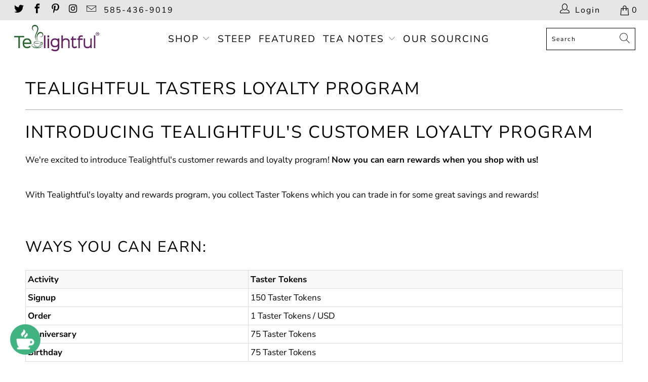

--- FILE ---
content_type: application/x-javascript; charset=utf-8
request_url: https://bundler.nice-team.net/app/shop/status/tealightfultasters.myshopify.com.js?1769144896
body_size: -353
content:
var bundler_settings_updated='1615848084';